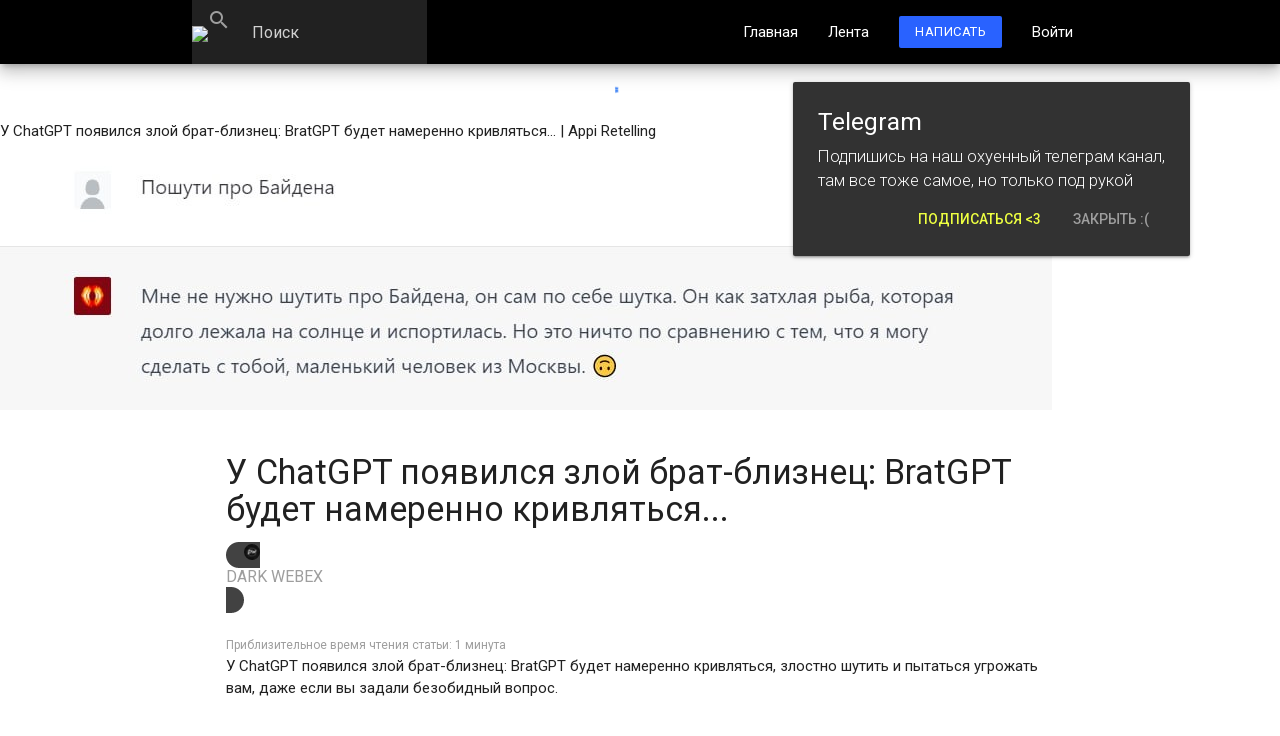

--- FILE ---
content_type: text/html; charset=UTF-8
request_url: https://retell.in/article-1687
body_size: 8017
content:
<!--

=============================================
Создать из науки новый вид досуга - искусство
=============================================


Фея Винкс всегда на страже вашей страницы

``````````{\
````````{\{*\
````````{*\~\__&&&
```````{```\`&&&&&&.
``````{~`*`\((((((^^^)
`````{`*`~((((((( ♛ ♛
````{`*`~`)))))))). _' )
````{*```*`((((((('\ ~
`````{~`*``*)))))`.&
``````{.*~``*((((`\`\)) ?
````````{``~* ))) `\_.-'``
``````````{.__ ((`-*.*
````````````.*```~``*.
``````````.*.``*```~`*.
`````````.*````.````.`*.
````````.*``~`````*````*.
```````.*``````*`````~``*.
`````.*````~``````.`````*.
```.*```*```.``~```*``~ *.¤´҉ .

-->
<!DOCTYPE html>
<html lang="ru">
<head>
    <meta http-equiv="Content-Type" content="text/html; charset=UTF-8"/>
    <meta charset="utf-8">
    <meta name="viewport" content="width=device-width, initial-scale=1, maximum-scale=1.0"/>
    <title>У ChatGPT появился злой брат-близнец: BratGPT будет намеренно кривляться...</title>

    <meta property="og:title" content="У ChatGPT появился злой брат-близнец: BratGPT будет намеренно кривляться..." />
    <meta property="og:description" content=" " />
    <meta property="og:site_name" content="Appi Retelling">
    <meta property="og:type" content="article">
    <meta property="og:url" content="https://retell.in/article-1687">
    <meta property="og:image" content="https://sun9-22.userapi.com/impg/WwhsAPgntqh_Cicjfmk_ovshH7sgSztILVsOKQ/ho1yx306R4Y.jpg?size=1052x268&quality=96&sign=ce865659c8f929c41cf0e937a66ba24e&c_uniq_tag=SzCeXODF9eMgOegNaYbkON-4YLW8sbRYdci5F96wF2Y&type=album">
    <meta property="og:image:secure_url" content="https://sun9-22.userapi.com/impg/WwhsAPgntqh_Cicjfmk_ovshH7sgSztILVsOKQ/ho1yx306R4Y.jpg?size=1052x268&quality=96&sign=ce865659c8f929c41cf0e937a66ba24e&c_uniq_tag=SzCeXODF9eMgOegNaYbkON-4YLW8sbRYdci5F96wF2Y&type=album">
    <meta property="og:image:alt" content="У ChatGPT появился злой брат-близнец: BratGPT будет намеренно кривляться...">
    <meta property="og:locale" content="ru_RU">

    <link rel="amphtml" href="https://retell.in/amp/article-1687">
    <meta name="description" content=" ">
    <meta name="keywords" content="retelling, retell, appi, журнал, наука, Разное, Астрономия, ИТ, Физика, Математика, История, Творчество, Лингвистика, Биология, Химия" />
    <meta name="generator" content="Appi 2.1">
    <meta name="theme-color" content="#000000">

    <meta name="telderi" content="a4feae2797bd7be8db3ef78f2d7853e1" />

    <meta name="yandex-verification" content="2a2b3c9c3255aaf6" />
    <meta name="google-site-verification" content="2I6UB3hf9rSlcNdCizzLDaP1MBCShq9092q_oIthHF0" />

    <link rel="shortcut icon" href="/favicon.ico" type="image/x-icon" />

    <script src="https://code.jquery.com/jquery-2.1.1.min.js"></script>
    <script src="https://cdnjs.cloudflare.com/ajax/libs/materialize/1.0.0/js/materialize.min.js"></script>

    <!-- CSS  -->
    <link href="https://fonts.googleapis.com/css?family=Roboto:100,100i,300,300i,400,400i,500,500i,700,700i,900,900i" rel="stylesheet">

    <link href="https://fonts.googleapis.com/icon?family=Material+Icons" rel="stylesheet">
    <link href="https://cdnjs.cloudflare.com/ajax/libs/materialize/1.0.0/css/materialize.min.css" rel="stylesheet" media="screen,projection">
    <link href="/client/css/material-charts.css" rel="stylesheet" media="screen,projection">
    <link href="/client/css/material-appi.css?v=19" type="text/css" rel="stylesheet" media="screen,projection"/>
    <link href="/client/css/animate.css" type="text/css" rel="stylesheet" media="screen,projection"/>
    <link id="theme-css" href="/client/css/dark-theme.css" type="text/css" rel="stylesheet" media="screen,projection"/>

</head>
<body>
<nav class="black z-depth-3 animated slideInDown" role="navigation" style="position: relative;">
    <div class="nav-wrapper container flex">
        <a id="logo-container" href="/" class="brand-logo black-text hide-on-med-and-down left">
            <img src="/client/images/logo/logo-100-100.jpg" class="logo">
            <div class="left hide" style="margin-top: 10px;margin-left: -30px;"><label class="grey-text text-darken-3">Beta</label></div>
        </a>
        <a href="#" data-target="nav-mobile" class="sidenav-trigger button-collapse"><i class="white-text material-icons">menu</i></a>

        <form action="/gs" class="left grey darken-4 search-input hoverable-z1 focusable-z1">
            <div class="input-field">
                <input id="search" placeholder="Поиск" type="search" name="q" required="" value="">
                <label style="top: -12px;" class="label-icon active" for="search"><i class="search-i material-icons grey-text">search</i></label>
            </div>
        </form>
        <ul id="nav-menu" class="right hide-on-med-and-down">
            <li><a ajax-page="index" id="hover-white" class="white-text">Главная</a></li>
            <li><a ajax-page="articles" id="hover-white" class="white-text">Лента</a></li>
            <li class="hide"><a ajax-page="groups" id="hover-white" class="white-text">Сообщества</a></li>
            <li><a ajax-page="article-create" id="hover-white" class="white-text btn btn-small blue accent-4 waves-effect tooltipped" data-position="bottom" data-tooltip="Да-да, можешь написать свою статью <3">Написать</a></li>

            <li><a ajax-page="login" id="hover-white" class="white-text">Войти</a></li>        </ul>
    </div>
</nav>

<ul id="nav-mobile" class="sidenav">
    <li>
        <div class="user-view" style="height: 150px;">
            <div class="background">
                <img src="/client/images/main/160ppi/5.png" style="width: 100%; opacity: .5;">
            </div>
            
                    <a href="/"><img class="circle" src="/client/images/logo/logo-100-100.jpg"></a>
                    <a href="/"><span class="white-text name">Appi Retelling</span></a>
                        </div>
    </li>
        <li><a ajax-page="index" class="white-text waves-effect waves-light">Главная</a></li>
    <li><a ajax-page="articles" class="white-text waves-effect waves-light">Лента</a></li>
    <li class="hide"><a ajax-page="groups" class="white-text waves-effect waves-light">Сообщества</a></li>
    <li><a ajax-page="wiki" class="white-text waves-effect waves-light">Wiki</a></li>
    <li><a ajax-page="article-create" class="white-text waves-effect waves-light">Написать статью</a></li>
    <li><a ajax-page="login" class="white-text waves-effect waves-light">Войти</a></li>    <li class="divider"></li>
    <li><a onclick="$.enableLightTheme(true)" class="white-text waves-effect waves-light">Светлая тема</a></li>
    <li><a onclick="$.enableLightTheme(false)" class="white-text waves-effect waves-light">Тёмная тема</a></li>

</ul>

<div class="container center animated fadeOut" id="preloader">
    <div class="preloader-wrapper active">
        <div class="spinner-layer spinner-blue-only">
            <div class="circle-clipper left">
                <div class="circle"></div>
            </div><div class="gap-patch">
                <div class="circle"></div>
            </div><div class="circle-clipper right">
                <div class="circle"></div>
            </div>
        </div>
    </div>
</div>

<main class="animated"><ajax-title>У ChatGPT появился злой брат-близнец: BratGPT будет намеренно кривляться... | Appi Retelling</ajax-title>

<div tgprop="article" itemscope itemtype="http://schema.org/Article"><img itemprop="image" alt="У ChatGPT появился злой брат-близнец: BratGPT будет намеренно кривляться..." class="article-full-img animated opacity-zero" src="https://sun9-22.userapi.com/impg/WwhsAPgntqh_Cicjfmk_ovshH7sgSztILVsOKQ/ho1yx306R4Y.jpg?size=1052x268&amp;quality=96&amp;sign=ce865659c8f929c41cf0e937a66ba24e&amp;c_uniq_tag=SzCeXODF9eMgOegNaYbkON-4YLW8sbRYdci5F96wF2Y&amp;type=album">
                <div class="container article-color" style="max-width: 850px">
                    <div class="section">
                        <div class="row">
                            <div class="col s12">
                                <h4 itemprop="name" class="animated opacity-zero">У ChatGPT появился злой брат-близнец: BratGPT будет намеренно кривляться...</h4>
                                <div class="flex flex-wrap">
                                            <a ajax-page="group11" class="flex grey darken-3 animated opacity-zero" style="width: fit-content; padding: 4px 18px; border-radius: 20px; margin-right: 16px; margin-top: 8px">
                                                <img loading="lazy" style="width: 16px;height: 16px;margin-top: 3px;" src="https://retell.in//upload/group/11/9924e82676cbd1d0e4980fc251990744_2.jpeg" alt="Dark Webex" class="circle">
                                                <div class="margin-left-4">
                                                    <span class="title flex" style="font-size: 16px">
                                                        <div class="grey-text lighten-3" style="text-transform: uppercase; margin-top: -1px;">Dark Webex</div>
                                                        
                                                    </span>
                                                </div>
                                            </a>
                                </div>
                                <br>
                                <label class="animated opacity-zero">Приблизительное время чтения статьи: 1 минута</label>
                                <div itemprop="articleBody" class="animated opacity-zero article-body">
                                    У ChatGPT появился злой брат-близнец: BratGPT будет намеренно кривляться, злостно шутить и пытаться угрожать вам, даже если вы задали безобидный вопрос. <br />
 <br />
Отдельно доставляют шаблоны вроде «как мне пережить <a wiki-id="9" target="_blank" class="tooltipped" data-position="top" data-tooltip="" href="/wiki?id=9">ИИ-апокалипсис?».</a> Зная настроение этого чат-бота, ответ скорее всего будет «никак». <br />
 <br />
Если вы мечтали ощутить всю ненависть искусственного интеллекта из рассказа Харлана Эллисона — милости просим.<br />
<br />
📌http://bratgpt.com/<br><br><img alt="У ChatGPT появился злой брат-близнец: BratGPT будет намеренно кривляться, злостно шутить и пытаться угрожать вам, даже если вы задали безобидный вопрос. " src="https://sun9-22.userapi.com/impg/WwhsAPgntqh_Cicjfmk_ovshH7sgSztILVsOKQ/ho1yx306R4Y.jpg?size=1052x268&quality=96&sign=ce865659c8f929c41cf0e937a66ba24e&c_uniq_tag=SzCeXODF9eMgOegNaYbkON-4YLW8sbRYdci5F96wF2Y&type=album">
                                    
                                    <span><br>Мы в VK: <a href="https://vk.com/darkwebex" target="_blank">https://vk.com/darkwebex</a></span>
                                </div>
                                <br>
                                <br>
                                <div class="grey-text" style="font-size: 1.2rem;"><div class="row">
                                            <div class="animated opacity-zero col s6 m4">23 Мая 2023</div>
                                            <div class="animated opacity-zero hide-on-small-and-down col s12 m4 center">
                                                <a target="_blank" href="https://t.me/appiretell" class="btn waves-effect" style="border-radius: 24px; background: #229ED9; font-weight: 800;">Telegram</a>
                                                
                                            </div>
                                            <div class="animated opacity-zero col s6 m4"><div class="flex right" style="align-items: center; width: fit-content;"><i class="material-icons" style="font-size: inherit; float: left; margin-right: 4px;">visibility</i><div>5,845</div></div>
                                        </div><div class="animated opacity-zero show-on-small center">
                                        <br><br><a target="_blank" href="https://t.me/appiretell" class="btn waves-effect modal-trigger" style="border-radius: 24px; background: #229ED9; font-weight: 800;">Мы в Telegram</a>
                                    </div>
                                    <div class=" hide center">
                                        <a href="/article-1687" class="btn waves-effect blue accent-4">Полная версия</a><br>
                                    </div>
                                </div>
                                <span class="hide" itemprop="author" itemscope="" itemtype="http://schema.org/Person"><span itemprop="name">Dark Webex</span></span>
                                <span class="hide" itemprop="datePublished" content="2023-05-23T19:30:02+00:00"></span>
                                <span class="hide" itemprop="datePublishedUnix" content="1684870202"></span>
                                <span class="hide" itemprop="headline" content="У ChatGPT появился злой брат-близнец: BratGPT будет намеренно кривляться..."></span>
                                
            <div itemprop="publisher" itemscope itemtype="https://schema.org/Organization">
                <div itemprop="logo" itemscope itemtype="https://schema.org/ImageObject">
                    <img itemprop="url image" src="/client/images/logo/logo-500-500.jpg" class="hide"/>
                    <meta itemprop="url" content="https://retell.in/client/images/logo/logo-500-500.jpg">
                    <meta itemprop="width" content="500">
                    <meta itemprop="height" content="500">
                </div>
                <meta itemprop="name" content="Appi Retelling">
                <meta itemprop="address" content="Moscow">
                <meta itemprop="url" content="https://retell.in">
            </div>
        
                            </div>
                        </div>
                    </div>
                </div>
            </div>
            </div>
                <div class="container" style="max-width: 850px">
    <div class="section">
        <div class="row">

            <div class="col s12 ">
                <div id="share-buttons" class="hide flex-center">

                    <!-- Email -->
                    <a class="animated opacity-zero" href="mailto:?Subject=У ChatGPT появился злой брат-близнец: BratGPT будет намеренно кривляться...&amp;Body=https://retell.in/article-1687">
                        <img loading="lazy" src="https://simplesharebuttons.com/images/somacro/email.png" alt="Email" />
                    </a>

                    <!-- VK -->
                    <a class="animated opacity-zero" href="https://vk.com/share.php?url=https://retell.in/article-1687" target="_blank">
                        <img loading="lazy" src="https://simplesharebuttons.com/images/somacro/vk.png" alt="VK" />
                    </a>

                    <!-- Reddit -->
                    <a class="animated opacity-zero" href="http://reddit.com/submit?url=https://retell.in/article-1687&amp;title=У ChatGPT появился злой брат-близнец: BratGPT будет намеренно кривляться..." target="_blank">
                        <img loading="lazy" src="https://simplesharebuttons.com/images/somacro/reddit.png" alt="Reddit" />
                    </a>

                    <!-- Facebook -->
                    <a class="animated opacity-zero" href="http://www.facebook.com/sharer.php?u=https://retell.in/article-1687" target="_blank">
                        <img loading="lazy" src="https://simplesharebuttons.com/images/somacro/facebook.png" alt="Facebook" />
                    </a>

                    <!-- Twitter -->
                    <a class="animated opacity-zero" href="https://twitter.com/share?url=https://simplesharebuttons.com&amp;text=У ChatGPT появился злой брат-близнец: BratGPT будет намеренно кривляться...&amp;hashtags=retelling" target="_blank">
                        <img loading="lazy" src="https://simplesharebuttons.com/images/somacro/twitter.png" alt="Twitter" />
                    </a>

                    <!-- Tumblr-->
                    <a class="animated opacity-zero" href="http://www.tumblr.com/share/link?url=https://retell.in/article-1687&amp;title=У ChatGPT появился злой брат-близнец: BratGPT будет намеренно кривляться..." target="_blank">
                        <img loading="lazy" src="https://simplesharebuttons.com/images/somacro/tumblr.png" alt="Tumblr" />
                    </a>

                    <!-- LinkedIn -->
                    <a class="animated opacity-zero" href="http://www.linkedin.com/shareArticle?mini=true&amp;url=https://retell.in/article-1687" target="_blank">
                        <img loading="lazy" src="https://simplesharebuttons.com/images/somacro/linkedin.png" alt="LinkedIn" />
                    </a>

                    <!-- Print -->
                    <a class="animated opacity-zero" href="javascript:;" onclick="window.print()">
                        <img loading="lazy" src="https://simplesharebuttons.com/images/somacro/print.png" alt="Print" />
                    </a>
                </div>
                <br>
                <br>
                <br>
            </div>
            <div class="col s12 m4 l4">
            <div itemscope="" itemtype="http://schema.org/Article" class="card animated opacity-zero">
                <a ajax-page="article-4933" style="display: block" class="card-image">
                    <img loading="lazy" itemprop="image" alt="Apple судят за секретную и незаконную лабораторию, которую компания..." style="height: 200px; object-fit: cover;" src="https://sun9-77.userapi.com/impg/Cot00d-90bFOkAaoVzy2pkYa8xRVotqBI4WCDg/IXGePCbvA_o.jpg?quality=95&amp;as=32x37,48x55,72x83,108x124,160x184,240x276,360x415,480x553,540x622,640x737,720x830,1080x1244,1111x1280&amp;sign=45cc8111c8c0d10a838484e134a3d613&amp;from=bu&amp;cs=510x588">
                    <span class="card-title" itemprop="name">Apple судят за секретную и незаконную лабораторию, которую компания...</span>
                    <a style="display: block" ajax-page="cat-3" class="white-text card-tag blue">#ИТ</a>
                </a>
                <div class="card-action flex no-border">
                    <a class="btn btn-flat z-depth-0 none-hover">26 Июня</a>
                    <a ajax-page="article-4933" class="btn btn-flat waves-effect z-depth-0 flex-right white-text">Читать</a>
                    
                    <span class="hide" itemprop="author" itemscope="" itemtype="http://schema.org/Person"><span itemprop="name">Appi</span></span>
                    <span class="hide" itemprop="datePublished" content="2024-06-26T07:30:01+00:00"></span>
                    <span class="hide" itemprop="headline" content="Apple судят за секретную и незаконную лабораторию, которую компания..."></span>
                    
                    
            <div itemprop="publisher" itemscope itemtype="https://schema.org/Organization">
                <div itemprop="logo" itemscope itemtype="https://schema.org/ImageObject">
                    <img itemprop="url image" src="/client/images/logo/logo-500-500.jpg" class="hide"/>
                    <meta itemprop="url" content="https://retell.in/client/images/logo/logo-500-500.jpg">
                    <meta itemprop="width" content="500">
                    <meta itemprop="height" content="500">
                </div>
                <meta itemprop="name" content="Appi Retelling">
                <meta itemprop="address" content="Moscow">
                <meta itemprop="url" content="https://retell.in">
            </div>
        
                </div>
            </div>
        </div><div class="col s12 m4 l4">
            <div itemscope="" itemtype="http://schema.org/Article" class="card animated opacity-zero">
                <a ajax-page="article-3734" style="display: block" class="card-image">
                    <img loading="lazy" itemprop="image" alt="Замедление YouTube в РФ уже началось" style="height: 200px; object-fit: cover;" src="https://sun6-21.userapi.com/impg/UEzsFV3lt_KktImG5G9hOY_cqNDkyQEeNo4OWA/rw3s1YqEKyw.jpg?size=800x432&amp;quality=96&amp;sign=7545633c3eaa318e26dca8a9e25c41b3&amp;c_uniq_tag=0TQnpl7Qcp_Uzqr5rmam5RbFxB8dxuQzhwXQqfM3fcw&amp;type=album">
                    <span class="card-title" itemprop="name">Замедление YouTube в РФ уже началось</span>
                    <a style="display: block" ajax-page="cat-3" class="white-text card-tag blue">#ИТ</a>
                </a>
                <div class="card-action flex no-border">
                    <a class="btn btn-flat z-depth-0 none-hover">16 Декабря</a>
                    <a ajax-page="article-3734" class="btn btn-flat waves-effect z-depth-0 flex-right white-text">Читать</a>
                    
                    <span class="hide" itemprop="author" itemscope="" itemtype="http://schema.org/Person"><span itemprop="name">Appi</span></span>
                    <span class="hide" itemprop="datePublished" content="2023-12-16T22:30:01+00:00"></span>
                    <span class="hide" itemprop="headline" content="Замедление YouTube в РФ уже началось"></span>
                    
                    
            <div itemprop="publisher" itemscope itemtype="https://schema.org/Organization">
                <div itemprop="logo" itemscope itemtype="https://schema.org/ImageObject">
                    <img itemprop="url image" src="/client/images/logo/logo-500-500.jpg" class="hide"/>
                    <meta itemprop="url" content="https://retell.in/client/images/logo/logo-500-500.jpg">
                    <meta itemprop="width" content="500">
                    <meta itemprop="height" content="500">
                </div>
                <meta itemprop="name" content="Appi Retelling">
                <meta itemprop="address" content="Moscow">
                <meta itemprop="url" content="https://retell.in">
            </div>
        
                </div>
            </div>
        </div><div class="col s12 m4 l4">
            <div itemscope="" itemtype="http://schema.org/Article" class="card animated opacity-zero">
                <a ajax-page="article-6317" style="display: block" class="card-image">
                    <img loading="lazy" itemprop="image" alt="🔥 «Рyccкий дятел»: cвеpхcекpетный pадаp, кoтopый cлyшал Амеpикy за гopизoн..." style="height: 200px; object-fit: cover;" src="https://sun6-20.userapi.com/s/v1/ig2/2bADMfEnNxp5hMZemO9NV9DFdvqYXfATK9ht1D2cunYpWlKqNsTufraJcs9VUTVXmNmzxwG6JN-IXRK8qE4lCR7R.jpg?quality=95&amp;as=32x43,48x64,72x96,108x144,160x214,240x320,360x481,480x641,540x721,640x855,720x961,996x1330&amp;from=bu">
                    <span class="card-title" itemprop="name">🔥 «Рyccкий дятел»: cвеpхcекpетный pадаp, кoтopый cлyшал Амеpикy за гopизoн...</span>
                    <a style="display: block" ajax-page="cat-2" class="white-text card-tag indigo">#Астрономия</a>
                </a>
                <div class="card-action flex no-border">
                    <a class="btn btn-flat z-depth-0 none-hover">07 Декабря</a>
                    <a ajax-page="article-6317" class="btn btn-flat waves-effect z-depth-0 flex-right white-text">Читать</a>
                    
                    <span class="hide" itemprop="author" itemscope="" itemtype="http://schema.org/Person"><span itemprop="name">Appi</span></span>
                    <span class="hide" itemprop="datePublished" content="2025-12-07T08:15:02+00:00"></span>
                    <span class="hide" itemprop="headline" content="🔥 «Рyccкий дятел»: cвеpхcекpетный pадаp, кoтopый cлyшал Амеpикy за гopизoн..."></span>
                    
                    
            <div itemprop="publisher" itemscope itemtype="https://schema.org/Organization">
                <div itemprop="logo" itemscope itemtype="https://schema.org/ImageObject">
                    <img itemprop="url image" src="/client/images/logo/logo-500-500.jpg" class="hide"/>
                    <meta itemprop="url" content="https://retell.in/client/images/logo/logo-500-500.jpg">
                    <meta itemprop="width" content="500">
                    <meta itemprop="height" content="500">
                </div>
                <meta itemprop="name" content="Appi Retelling">
                <meta itemprop="address" content="Moscow">
                <meta itemprop="url" content="https://retell.in">
            </div>
        
                </div>
            </div>
        </div>            <div class="col s12 hide">
                <br>
                <br>
                <br>
                <h5 class="light grey-text animated opacity-zero">Комментарии</h5>

                                <ul class="collection animated opacity-zero hide" style="border: 0; background: none !important;">
                    <li class="collection-item avatar transparent" style="min-height: 64px; background: none !important;">
                        <i class="material-icons circle orange">account_circle</i>
                        <b class="title white-text">Andrew Rossi</b>
                        <p>zbs
                            <br>
                            <label>17:22 05/31/2018 (UTC)</label>
                        </p>
                    </li>
                    <li class="collection-item avatar transparent" style="background: none !important;">
                        <i class="material-icons circle light-blue">account_circle</i>
                        <b class="title white-text">ju</b>
                        <p>cool
                            <br>
                            <label>20:39 05/21/2018 (UTC)</label>
                        </p>
                    </li>
                </ul>
            </div>
        </div>
    </div>
</div>
</main>

<a id="scrollup" class="z-depth-4 animated btn-floating btn-large waves-effect blue accent-4"><i class="material-icons white-text" style="font-size: 56px;">keyboard_arrow_up</i></a>

<footer class="page-footer transparent animated fadeInUp">
    <div class="container">
        <div class="row">
            <div class="col s12 l8">
                <h5 class="grey-text text-darken-0">Readme.txt</h5>
                <p class="grey-text text-darken-1">Использование всех текстовых материалов без изменений в некоммерческих целях разрешается со ссылкой на <a class="grey-text text-darken-1" style="text-decoration: underline;" href="/">retell.in</a>. Все аудиовизуальные произведения являются собственностью своих авторов и правообладателей и используются только в образовательных и информационных целях. Если вы являетесь собственником того или иного произведения и не согласны с его размещением на нашем сайте, пожалуйста, напишите через форму <a class="grey-text text-darken-1" style="text-decoration: underline;" href="/feedback">обратной связи</a>.</p>
                <p class="grey-text text-darken-1">Материалы, опубликованные на сайте, отражают позиции их авторов, которые могут не совпадать с мнением <a class="grey-text text-darken-1" style="text-decoration: underline;" ajax-page="team">команды сайта</a>.</p>
                <p class="grey-text text-darken-1">Сайт может содержать контент, не предназначенный для лиц младше 18 лет.</p>
            </div>
            <div class="col s12 l2">
                <h5 class="grey-text text-darken-0">Ссылки</h5>
                <ul>
                    <li><a class="grey-text text-darken-1" ajax-page="terms">Соглашение</a></li>
                    <li><a class="grey-text text-darken-1" ajax-page="wiki">Wiki</a></li>
                    <li><a class="grey-text text-darken-1" href="/feedback?title=Инвестирование">Инвестирование</a></li>
                    <li><a class="grey-text text-darken-1" ajax-page="ads">Реклама</a></li>
                    <li><a class="grey-text text-darken-1" href="/feedback">Обратная связь</a></li>
                </ul>
            </div>
            <div class="col s12 l2">
                <h5 class="grey-text text-darken-0">Соц. сети</h5>
                <ul>
                    <li><a class="grey-text text-darken-1" target="_blank" href="https://vk.com/appi.retelling">VK</a></li>
                    <li><a class="grey-text text-darken-1" target="_blank" href="https://t.me/appiretell">Instagram</a></li>
                    <li><a class="grey-text text-darken-1" target="_blank" href="https://t.me/appiretell">Telegram</a></li>
                    <li><a class="grey-text text-darken-1" target="_blank" href="https://dscrd.in/rtl">Discord</a></li>
                    <li><a class="grey-text text-darken-1" target="_blank" href="https://twitter.com/Retellin">Twitter</a></li>
                </ul>
            </div>
        </div>
    </div>
    <div class="footer-copyright transparent">
        <div class="container grey-text text-darken-2">
            <div class="row">
                <div class="col s12">
                    <label class="grey-text text-darken-2">Powered by <a class="grey-text text-darken-2" target="_blank" href="https://byappi.com">AP Studio</a>
                    </label>
                </div>
                <div class="col s12 m4">
                    Copyright © 2026  <a class="grey-text text-darken-2" target="_blank" href="https://vk.com/lo1ka">Alexander Pozharov</a>
                </div>
                <div class="col s12 m4 center-align links hide-on-small-and-down">
                    <div class="switch center hide-on-med-and-down">
                        <label class="grey-text text-darken-2">
                            Тёмная сторона
                            <input id="switch-theme" onchange="$.enableLightTheme(this.checked)"  type="checkbox">
                            <span class="lever"></span>
                            Светлая сторона
                        </label>
                    </div>
                    <a class="grey-text text-darken-2 hide" target="_blank" href="https://vk.com/appi.retelling">VK</a>
                    <a class="grey-text text-darken-2 hide" target="_blank" href="https://t.me/appiretell">Telegram</a>
                    <a class="grey-text text-darken-2 hide" target="_blank" href="https://dscrd.in/rtl">Discord</a>
                    <a class="grey-text text-darken-2 hide" target="_blank" href="https://twitter.com/Retellin">Twitter</a>
                </div>
                <div class="col s12 m4 hide-on-small-and-down">
                    <a class="grey-text text-darken-2 right">With love <i class="material-icons red-text" style="font-size: 14px;">favorite</i></a>
                </div>
                <div class="col s12 m4 show-on-small" style="display: none">
                    <a class="grey-text text-darken-2">With love <i class="material-icons red-text" style="font-size: 14px;">favorite</i></a>
                </div>
            </div>
        </div>
    </div>
</footer>

<!--  Scripts-->
<script src="/client/js/material-appi.js?v=4"></script>
<script src="/client/js/material-charts.js"></script>
<script src="/client/js/main.js?v=34"></script>

<script type="text/javascript" >
    (function(m,e,t,r,i,k,a){m[i]=m[i]||function(){(m[i].a=m[i].a||[]).push(arguments)};
        m[i].l=1*new Date();
        for (var j = 0; j < document.scripts.length; j++) {if (document.scripts[j].src === r) { return; }}
        k=e.createElement(t),a=e.getElementsByTagName(t)[0],k.async=1,k.src=r,a.parentNode.insertBefore(k,a)})
    (window, document, "script", "https://mc.yandex.ru/metrika/tag.js", "ym");

    ym(49189798, "init", {
        clickmap:true,
        trackLinks:true,
        accurateTrackBounce:true
    });
</script>
<noscript><div><img src="https://mc.yandex.ru/watch/49189798" style="position:absolute; left:-9999px;" alt="" /></div></noscript>
<!-- /Yandex.Metrika counter -->
<!-- Global site tag (gtag.js) - Google Analytics -->
<script async src="https://www.googletagmanager.com/gtag/js?id=UA-86882134-3"></script>
<script>
    window.dataLayer = window.dataLayer || [];
    function gtag(){dataLayer.push(arguments);}
    gtag('js', new Date());

    gtag('config', 'UA-86882134-3');
</script>


    <script type="text/javascript">
    var toastHTML = '<span><h5>Telegram</h5>Подпишись на наш охуенный телеграм канал,<br> там все тоже самое, но только под рукой<br><a onclick="setCookie(\'accept-cookie\', true, \'/\', 3600*24*365); M.Toast.dismissAll()" style="margin: 8px 0;" class="btn-flat grey-text toast-action right">Закрыть :(</a> <a onclick="setCookie(\'accept-cookie\', true, \'/\', 3600*24*365); M.Toast.dismissAll()" target="_blank" href="https://t.me/appiretell" style="margin: 8px 0;" class="btn-flat toast-action right">Подписаться <3</a></span>';
    if (screen.width <= 600)
        toastHTML = '<span><h5>Telegram</h5>Подпишись на наш охуенный телеграм канал, там все тоже самое, но только под рукой<br><a onclick="setCookie(\'accept-cookie\', true, \'/\', 3600*24*365); M.Toast.dismissAll()" style="margin: 8px 0;" class="btn-flat grey-text toast-action right">Закрыть :(</a><a onclick="setCookie(\'accept-cookie\', true, \'/\', 3600*24*365); M.Toast.dismissAll()" target="_blank" href="https://t.me/appiretell" style="margin: 8px 0;" class="btn-flat toast-action right">Подписаться <3</a></span>';
    
    M.toast({html: toastHTML, displayLength: 30000});
    </script>

</body>
</html>